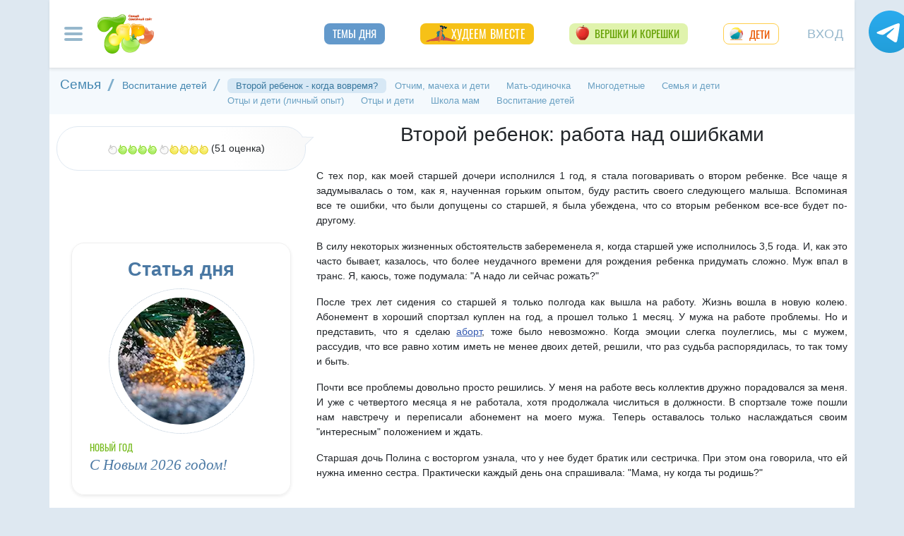

--- FILE ---
content_type: text/html; charset=utf-8
request_url: https://www.7ya.ru/article/Vtoroj-rebenok-rabota-nad-oshibkami/
body_size: 31632
content:


<!DOCTYPE html>
<html lang="ru"  prefix="og: http://ogp.me/ns#">
<head id="Head1">
    <title>Второй ребенок: работа над ошибками. Второй ребенок - когда вовремя?</title>
     
    
    <link rel="preload" as="script" href="https://static.nativerent.ru/js/codes/nativerent.v2.js" crossorigin>
    <script src="https://static.nativerent.ru/js/codes/nativerent.v2.js" async crossorigin></script>
    <script>(function () { (window.NRentCounter = window.NRentCounter || []).push({ id: "67f3cb4f74d6c" }) }())</script>



    <style>
        .wrap {
            position: relative;
            max-width: 530px;
        }

        .container-wrap {
            width: 100%;
            position: absolute;
            left: 0;
            bottom: 0;
        }

        .image {
            width: 100%;
            display: block;
        }
    </style>

    
    <meta http-equiv="Content-Type" content="text/html; charset=utf-8" />
 <meta http-equiv="X-UA-Compatible" content="IE=edge">
 <meta name="viewport" content="width=device-width, initial-scale=1">
<link rel="shortcut icon" href="https://img.7ya.ru/favicon.ico" />
<link type="image/png" sizes="120x120" rel="icon" href="https://img.7ya.ru/favicon_120x120.png">
<script  src="https://img.7ya.ru/css/8/js/jquery-3.4.1.min.js"  ></script>

<meta http-equiv="Last-Modified" content="Wed Nov 18  2015 15:24:51 UTC+3" />
<script async  src="//clickiocmp.com/t/consent_218347.js" ></script>
    <script src="https://img.7ya.ru/css/8/js//bootstrap.bundle.min.js"  async></script>
    <script src="https://img.7ya.ru/css/8/js/base_compress2019.js"  async></script>

 <style>/* Критичные стили */
     html{font-family:sans-serif;line-height:1.15;-webkit-text-size-adjust:100%;-webkit-tap-highlight-color:transparent}body{margin:0;font-family:Arial,-apple-system,BlinkMacSystemFont,"Segoe UI",Roboto,"Helvetica Neue","Noto Sans",sans-serif,"Apple Color Emoji","Segoe UI Emoji","Segoe UI Symbol","Noto Color Emoji"!important;font-size:1rem;font-weight:400;color:#212529;text-align:left;position:relative;line-height:1.4!important;background-color:#dee8f1!important}.container-xl{background-color:#fff;margin-right:auto;margin-left:auto;width:100%;padding-right:15px;padding-left:15px}.breadcrumbs{padding:0 10px 5px;font-size:12px}#loginformModal,#errorReportModal{display:none}.offcanvas-collapse{position:fixed;top:0;bottom:0;left:-750px;width:750px}.navbar{position:relative;display:-ms-flexbox;display:flex;justify-content:space-between}.d-lg-flex{display:-ms-flexbox!important;display:flex!important}.collapse:not(.show){display:none}.nav{list-style:none}.shapka .usermenu_toggler.logged img{min-height:54px;max-width:54px}h3{font-size:22px}.c-biganons .l-cols,.c-biganons .l-cols .leftcol{width:100%}.carousel-item{max-height:500px}.c-biganonsy{flex-flow:row wrap;display:flex;float:none;margin:10px 0}.c-biganonsy .biganons8 img{height:auto;float:left;margin:0 10px 0 0}.l-common_stars_big .commun_stars_anons .item .image{border:1px solid #fff;max-height:180px;overflow:hidden}.c-authors_top{display:flex;flex-flow:row wrap;justify-content:space-between}.c-authors_top .author{flex:1 1 48%;margin:0 0 20px;padding-right:10px}.c-authors_top .author .authorphoto{width:auto;height:100px;margin:0 10px 5px 0;float:left}.navbar-toggler,.usermenu_toggler{background-color:transparent;border:none}.sr-only{position:absolute;width:1px;height:1px;padding:0;margin:-1px;overflow:hidden;clip:rect(0,0,0,0);white-space:nowrap;border:0}.d-none{display:none!important}.navbar-brand{flex-grow:1}.row{display:-ms-flexbox;display:flex;-ms-flex-wrap:wrap;flex-wrap:wrap;margin-right:-15px;margin-left:-15px}.col,.col-1,.col-10,.col-11,.col-12,.col-2,.col-3,.col-4,.col-5,.col-6,.col-7,.col-8,.col-9,.col-auto,.col-lg,.col-lg-1,.col-lg-10,.col-lg-11,.col-lg-12,.col-lg-2,.col-lg-3,.col-lg-4,.col-lg-5,.col-lg-6,.col-lg-7,.col-lg-8,.col-lg-9,.col-lg-auto,.col-md,.col-md-1,.col-md-10,.col-md-11,.col-md-12,.col-md-2,.col-md-3,.col-md-4,.col-md-5,.col-md-6,.col-md-7,.col-md-8,.col-md-9,.col-md-auto,.col-sm,.col-sm-1,.col-sm-10,.col-sm-11,.col-sm-12,.col-sm-2,.col-sm-3,.col-sm-4,.col-sm-5,.col-sm-6,.col-sm-7,.col-sm-8,.col-sm-9,.col-sm-auto,.col-xl,.col-xl-1,.col-xl-10,.col-xl-11,.col-xl-12,.col-xl-2,.col-xl-3,.col-xl-4,.col-xl-5,.col-xl-6,.col-xl-7,.col-xl-8,.col-xl-9,.col-xl-auto{position:relative;width:100%;padding-right:15px;padding-left:15px}.col-12{-ms-flex:0 0 100%;flex:0 0 100%;max-width:100%}.col{-ms-flex-preferred-size:0;flex-basis:0;-ms-flex-positive:1;flex-grow:1;max-width:100%}.c-authors_top .fake_h2{font-size:1.2rem;flex-basis:100%;margin-bottom:.5rem}.c-authors_top .authorname{display:block;font-weight:700}.h1,.h2,.h3,.h4,.h5,.h6,h1,h2,h3,h4,h5,h6{margin-bottom:.5rem;font-weight:500;line-height:1.2}.article img{max-width:100%;height:auto}.shapka .navbar{z-index:1001;padding:15px 0}.listPodcast .item h3,.listPodcast .item .fake_h3{font-size:1rem;margin-bottom:.3em;padding:0;line-height:1.2;font-weight:700}figure{margin:0 0 1rem}.listPodcast .youtubelink{display:block;margin-top:14px;margin-left:11px;font-size:14px}.carousel-indicators{position:absolute;right:0;bottom:0;z-index:15;display:-ms-flexbox;display:flex;-ms-flex-pack:center;justify-content:center;list-style:none}@media (min-width: 768px){.d-md-block{display:block!important}.leftcol.col-md-4{min-width:330px}.col-md-4{-ms-flex:0 0 33.333333%;flex:0 0 33.333333%;max-width:33.333333%}.centercol.col{overflow:hidden}.c-biganonsy .biganons8{flex-basis:48%;margin:0 15px 15px 0}}@media (min-width: 935px){.article img{max-width:600px;height:auto}}@media (min-width: 992px){.d-lg-flex{display:-ms-flexbox!important;display:flex!important}.shapka>.navbar>.mainmenu_rubr{flex-grow:1;justify-content:space-around}}@media (min-width: 1200px){.container,.container-lg,.container-md,.container-sm,.container-xl{max-width:1140px}}@media (min-width: 1140px){.container-xl{width:1140px;max-width:100%}}
 /* end of Критичные стили */</style>
    <style>
        .tg_button {
            position: absolute;
            z-index: 1;
            right: -80px;
            display: block;
            width: 60px;
            height: 60px;
        @media (max-width: 1360.98px) {
            display:none;
        }
        }
        .tg_button a {
            position: absolute;
            z-index: 1;
            display: flex;
            justify-content: center;
            width: 60px;
            height: 60px;
            background-position: 100% 50%;
            background-size: cover;
            background-repeat: no-repeat;
            text-decoration: none;
            color: #4a78a3;
            font-weight: 600;
            font-size: 14px;
            line-height: 1.2;
        }
        .tg_button::before {
            content: '';
            display: block;
            background: #29a9eb;
            width: 80px;
            height: 80px;
            border-radius: 100%;
            position: absolute;
            top: -10px;
            left: -10px;
            z-index: 0;
            animation: animate2 3s linear infinite;
            opacity: 0;
        }

        .tg_button a::after {
            content: '';
            display: block;
            background: rgb(206 62 18);
            width: 15px;
            height: 15px;
            border-radius: 100%;
            position: absolute;
            top: 2px;
            right: 2px;
            z-index: 1;
            animation: animate1 10s linear infinite;
        }

        .tg_button a::before {
            content: '';
            display: block;
            position:absolute;
            top: calc(100% + 5px);
            transition: all .3s;
            left: 6px;
        } 
        .tg_button a:hover::before {
            content: 'Подпишись!';
            top: calc(100% + 5px);
            opacity: 1;
            transition: all .3s;
            color: #4a78a3;
            font-size: 14px;
        } 

        @keyframes animate1 {
            0% {transform: scale(0.01); opacity: 1;}
            7% {transform: scale(0.01); opacity: 1;}
            10% {transform: scale(1);}
            50% {transform: scale(1); opacity: 1;}
            53% {transform: scale(0.01); opacity: 1;} 
            100% {transform: scale(0.01); opacity: 1;}
        }

        @keyframes animate2 {
            0% {transform: scale(0.6); opacity: 0.1;}
            25% {transform: scale(0.75); opacity: 0.5;}
            50% {transform: scale(0.9); opacity: 0;}
            100% {transform: scale(0.6); opacity: 0;}
        }
        .tg_button_container {position: fixed;width: 100%;display: flex;justify-content: center;z-index: 0; @media (max-width: 1360.98px) {
                                                                                                                display:none;}}
        .tg_button_container_inner {width: 1140px; position: relative; padding-top:  15px;}
    </style>
    <meta name="description" content="Второй ребенок: работа над ошибками. С тех пор, как моей старшей дочери исполнился 1 год, я стала поговаривать о втором ребенке. Все чаще я задумывалась о том, как я, наученная горьким опытом, буду растить своего следующего малыша. Вспоминая все те ошибки, что были допущены со старшей, я была убеждена, что со вторым ребенком все-все будет по-другому." />
    <meta name="verify-v1" content="F2vJHHVxVEe9+6uq4ai7qq2MB58SjlLnbFjTV1SgQFg=" />
     <link rel="dns-prefetch" href="//img.7ya.ru" />
    <link rel="preconnect" href="//img.7ya.ru" />
    
    <link rel="canonical" href="https://www.7ya.ru/article/Vtoroj-rebenok-rabota-nad-oshibkami/" />
    <link rel="alternate" type="application/rss+xml" title="7я.ру - семья и дети" href="https://www.7ya.ru/rss/rss-content.aspx" />
    <base target="_top" />
   

    
    <meta property="fb:pages" content="247154995327459" />
    <meta property="fb:app_id" content="395448660500333" />
    <meta property="og:title" content="Второй ребенок: работа над ошибками. Второй ребенок - когда вовремя?" />
    <meta property="og:description" content="С тех пор, как моей старшей дочери исполнился 1 год, я стала поговаривать о втором ребенке. Все чаще я задумывалась о том, как я, наученная горьким опытом, буду растить своего следующего малыша. Вспоминая все те ошибки, что были допущены со старшей, я была убеждена, что со вторым ребенком все-все будет по-другому." />
    <meta property="og:url" content="https://www.7ya.ru/article/Vtoroj-rebenok-rabota-nad-oshibkami/" />
    <meta property="og:type" content="article" />
    <meta property="og:image" content="https://img.7ya.ru/pics-big/753.webp" />
    <meta property="mywidget:title" content="Второй ребенок: работа над ошибками. Второй ребенок - когда вовремя?">
    <meta property="mywidget:description" content="С тех пор, как моей старшей дочери исполнился 1 год, я стала поговаривать о втором ребенке. Все чаще я задумывалась о том, как я, наученная горьким опытом, буду растить своего следующего малыша. Вспоминая все те ошибки, что были допущены со старшей, я была убеждена, что со вторым ребенком все-все будет по-другому.">
    
    
    <script>
        $(document).ready(function () {
            $.post('/stat/counter.aspx', {
                url: 'www.7ya.ru/article/vtoroj-rebenok-rabota-nad-oshibkami/',
                ref: '',

            }, function (data) {
            });
        });
    </script>
    
    <script type="text/javascript">
        $(document).ready(function () {
            _tmr.push({ id: '60512', type: 'reachGoal', goal: 'edu' });
        });
    </script>

    
    <script type="text/javascript">
        var _tmr = window._tmr || (window._tmr = []);
        _tmr.push({ "type": "reachGoal", "id": 60512, "goal": "teen" });
    </script>
    


    <script src="https://content.adriver.ru/AdRiverFPS.js"></script>
    <script src="https://yandex.ru/ads/system/header-bidding.js" async></script>
    <script>


        const adfoxBiddersMap = {
            "myTarget": "2247699",
            "betweenDigital": "2247712",          
            "Gnezdo": "2247723",
            "adriver": "2247719"
        };
        var adUnits = [


		

            {
                code: 'adfox_15480704160145380', //квадрат 3 в статье- пересечение hb  с нижним квадратом!
                bids: [
                    {
                        bidder: 'betweenDigital',
                        params: {
                            placementId: 2977856,
                        }
                    }

                    ,
                    {
                        bidder: 'myTarget',
                        params: {
                            placementId: 322069,
                        }
                    }
                    
                    
                ]
                ,
                "sizes": [
                    [
                        320,
                        300
                    ],
                    [
                        300,
                        250
                    ],
                    [
                        336,
                        280
                    ],
                    [
                        320,
                        50
                    ],
                    [
                        300,
                        300
                    ],
                    [
                        250,
                        250
                    ]
                ]
            }
            ,
		

            {
                code: 'adfox_154116168713799614', //300x600
                "bids": [
                    {
                        bidder: 'betweenDigital',
                        params: {
                            placementId: "2952403"
                        }
                    }
                    
                    ,
                    {
                        bidder: 'myTarget',
                        params: {
                            placementId: 329419,
                        }
                    }
                    
                ],
                "sizes": [
                    [
                        300,
                        600
                    ],

                    [
                        240,
                        400
                    ]
                    ,
                    [
                        300,
                        250
                    ]
                    ,
                    [
                        336,
                        280
                    ]
                ]

            }

            ,
            {
                code: 'adfox_153441603053819802', //квадрат, середина в статьях и календарях
                bids: [
                    {
                        bidder: 'betweenDigital',
                        params: {
                            placementId: 3010052,
                        }
                    }
                    ,
                    {
                        bidder: 'Gnezdo',
                        params: {
                            placementId: 213876,
                        }
                    }
                    ,
                    {
                        bidder: 'myTarget',
                        params: {
                            placementId: 201393,
                        }
                    }

                ],
                "sizes": [
                    [
                        300,
                        250
                    ],
                    [
                        320,
                        300
                    ],

                    [
                        336,
                        280
                    ],
                    [
                        300,
                        300
                    ],
                    [
                        250,
                        250
                    ]
                ]
            }


            ,
            {
                code: 'adfox_150720292457263167', //Gigant верх страницы
                bids: [
                    {
                        bidder: 'betweenDigital',
                        params: {
                            placementId: 3323009,
                        }
                    }
                    ,
                    {
                        bidder: 'myTarget',
                        params: {
                            placementId: 203953,
                        }
                    }
                   
                ],
                "sizes": [
                    [
                        240,
                        400
                    ]
                ]


            }

            ,
            {
                code: 'adfox_150850412453531733', //квадрат верх
                bids: [
                    {
                        bidder: 'betweenDigital',
                        params: {
                            placementId: 2952404,
                        }
                    }

                    
                    ,
                    {
                        bidder: 'Gnezdo',
                        params: {
                            placementId: 213877,
                        }
                    },
                    {
                        bidder: 'myTarget',
                        params: {
                            placementId: 397484,
                        }
                    }
                    ,
                    {
                        "bidder": "adriver",
                        "params": {
                            "placementId": "65:7ya_300x250mob_top",
                            "additional": {
                                "ext": { "query": "cid=" + localStorage.getItem('adrcid') }
                            }
                        }

                    }
                ]
                ,
                "sizes": [
                    [
                        300,
                        250
                    ],
                    [
                        320,
                        300
                    ],
                    [
                        336,
                        280
                    ],
                    [
                        300,
                        300
                    ],
                    [
                        250,
                        250
                    ]
                ]
            }
            
            ,
            {
                "code": "adfox_155601624973516743",
                "sizes": [
                    [
                        300,
                        100
                    ]
                ],
                "bids": [
                    {
                        "bidder": "Gnezdo",
                        "params": {
                            "placementId": "357245"
                        }
                    }
                ]
            }

        ];
        var userTimeout = 700;
        window.YaHeaderBiddingSettings = {
            biddersMap: adfoxBiddersMap,
            adUnits: adUnits,
            timeout: userTimeout
        };


    </script>
    <script>window.yaContextCb = window.yaContextCb || []</script>
<script src="https://yandex.ru/ads/system/context.js" async></script>
   

    <style>
        .sticky {
            position: fixed;
            z-index: 101;
        }

        .stop {
            position: relative;
            z-index: 101;
        }
    </style>
 <script async type='text/javascript' src='//s.luxcdn.com/t/218347/360_light.js'></script>
  
</head>
<body>
    <script class='__lxGc__' type='text/javascript'>
            ((__lxGc__ = window.__lxGc__ || { 's': {}, 'b': 0 })['s']['_218347'] = __lxGc__['s']['_218347'] || { 'b': {} })['b']['_718130'] = { 'i': __lxGc__.b++ };
    </script>
     
    <div class="tg_button_container"><div class="tg_button_container_inner"><div class="tg_button"><a href="https://t.me/www7yaru" target="_blank" style="background-image: url('https://img.7ya.ru/tg_logo.svg');"></a></div></div></div><div class="shapka container-xl">
<!--noindex--><nav class="navbar">
<button  aria-label="Рубрики сайта" class="mainmenu_toggler navbar-toggler" type="button" data-toggle="offcanvas" aria-expanded="false">
                <span class="navbar-toggler-icon"></span>
            </button>
            <div class="navbar-brand">
               <a href="https://www.7ya.ru/" target="_top"><img src="https://img.7ya.ru/img5.0/7ya_logo_80x56.png" width="80" height="56" alt="7я.ру. Самый семейный сайт!" /></a>
            </div>

            <div class="navbar-collapse offcanvas-collapse" id="mainmenu-navbar-collapse">
<div class="inner">
                <button  aria-label="Закрыть" type="button" class="close" aria-label="Close" data-toggle="offcanvas" data-target="#mainmenu-navbar-collapse" aria-expanded="true"><span aria-hidden="true">×</span></button>
				<div class="ya-site-form ya-site-form_inited_no" data-bem="{&quot;action&quot;:&quot;https://www.7ya.ru/search/?tab=0&quot;,&quot;arrow&quot;:false,&quot;bg&quot;:&quot;#81b0dc&quot;,&quot;fontsize&quot;:18,&quot;fg&quot;:&quot;#ffffff&quot;,&quot;language&quot;:&quot;ru&quot;,&quot;logo&quot;:&quot;rb&quot;,&quot;publicname&quot;:&quot;Поиск по www.7ya.ru&quot;,&quot;suggest&quot;:true,&quot;target&quot;:&quot;_self&quot;,&quot;tld&quot;:&quot;ru&quot;,&quot;type&quot;:3,&quot;usebigdictionary&quot;:true,&quot;searchid&quot;:2383621,&quot;input_fg&quot;:&quot;#ffffff&quot;,&quot;input_bg&quot;:&quot;#81b0dc&quot;,&quot;input_fontStyle&quot;:&quot;normal&quot;,&quot;input_fontWeight&quot;:&quot;normal&quot;,&quot;input_placeholder&quot;:&quot;Поиск по публикациям&quot;,&quot;input_placeholderColor&quot;:&quot;#a1c4e5&quot;,&quot;input_borderColor&quot;:&quot;#81b0dc&quot;}">

				<div class="search">
					<form action="https://yandex.ru/search/site/" method="get" target="_self" accept-charset="utf-8">
					  <input type="hidden" name="tab" value="0" />
					<input type="hidden" name="cid" value="" />
                    <input type="hidden" name="type" value="0" />
<input type="hidden" name="searchid" value="2383621"/><input type="hidden" name="l10n" value="ru" />
				<input type="hidden" name="reqenc" value="" />
					<table class="searchfield">
					<tr>
					    <td class="keyword"><input type="search" name="text" value="" /></td>
					    <td><input type="submit" value="Найти" class="submit" /></td>
					</tr>
					</table>
					</form>
				</div>
			</div><script >(function(w, d, c) { var s = d.createElement('script'), h = d.getElementsByTagName('script')[0], e = d.documentElement; if ((' ' + e.className + ' ').indexOf(' ya-page_js_yes ') === -1) { e.className += ' ya-page_js_yes'; } s.type = 'text/javascript'; s.async = true; s.charset = 'utf-8'; s.src = (d.location.protocol === 'https:' ? 'https:' : 'http:') + '//site.yandex.net/v2.0/js/all.js'; h.parentNode.insertBefore(s, h); (w[c] || (w[c] = [])).push(function() { Ya.Site.Form.init() }) })(window, document, 'yandex_site_callbacks');</script>
                                
                <ul class="mainmenu_conf">
                    <li><a href="https://conf.7ya.ru/">Обсуждаемые темы</a></li>
                    <li><a href="https://conf.7ya.ru/top-conf-day.aspx">Темы дня</a></li>
                    <li><a href="https://conf.7ya.ru/top-conf-week.aspx">Темы недели</a></li>
                </ul>

                <ul class="mainmenu_spec">
              
					

<li class="slimming"><a href="https://www.7ya.ru/special/slimming/" title="Худеем вместе">Худеем вместе</a></li>
<li class="ogorod"><a href="https://www.7ya.ru/special/ogorod/" title="Вершки&корешки">Вершки и корешки</a></li>

<li class="leto2020"><a href="https://www.7ya.ru/baby/" title="Дети">Дети</a></li>






					
          
					
					
                </ul>

                <ul class="mainmenu_rubr">
                    
					<li class="family">
					<a href="https://www.7ya.ru/family/"  title="Семья">Семья</a><div class="subrubr">
				<a href="https://www.7ya.ru/family/love/" target="_top" title="Любовь">Любовь</a><a href="https://www.7ya.ru/family/relationship/" target="_top" title="В кругу семьи">В кругу семьи</a><a href="https://www.7ya.ru/family/upbringing/" target="_top" title="Воспитание детей">Воспитание детей</a><a href="https://www.7ya.ru/family/adoption/" target="_top" title="Усыновление">Усыновление</a><a href="https://www.7ya.ru/family/divorce/" target="_top" title="Развод">Развод</a><a href="https://www.7ya.ru/family/finance/" target="_top" title="Финансы">Финансы</a><a href="https://www.7ya.ru/family/psy/" target="_top" title="Психология">Психология</a><a href="https://www.7ya.ru/family/society/" target="_top" title="Жизнь">Жизнь</a><a href="https://www.7ya.ru/family/job/" target="_top" title="Работа">Работа</a><a href="https://www.7ya.ru/family/choice/" target="_top" title="Поиск работы">Поиск работы</a><a href="https://www.7ya.ru/family/womenswork/" target="_top" title="Женская работа">Женская работа</a>
</div></li>
					<li class="pregn">
					<a href="https://www.7ya.ru/pregn/"  title="Беременность">Беременность</a><div class="subrubr">
				<a href="https://www.7ya.ru/pregn/planning/" target="_top" title="Планирование беременности">Планирование беременности</a><a href="https://www.7ya.ru/pregn/infertility/" target="_top" title="Бесплодие">Бесплодие</a><a href="https://www.7ya.ru/pregn/pregnancy/" target="_top" title="Беременность">Беременность</a><a href="https://www.7ya.ru/pregn/healthypregnancy/" target="_top" title="Здоровая беременность">Здоровая беременность</a><a href="https://www.7ya.ru/pregn/problempregnant/" target="_top" title="Проблемы беременных">Проблемы беременных</a><a href="https://www.7ya.ru/pregn/pregnlife/" target="_top" title="Жизнь беременной">Жизнь беременной</a><a href="https://www.7ya.ru/pregn/pregnancystories/" target="_top" title="Рассказы о беременности">Рассказы о беременности</a><a href="https://www.7ya.ru/pregn/childbirthpreparation/" target="_top" title="Подготовка к родам">Подготовка к родам</a><a href="https://www.7ya.ru/pregn/birth/" target="_top" title="Роды">Роды</a><a href="https://www.7ya.ru/pregn/birthstories/" target="_top" title="Рассказы о родах">Рассказы о родах</a><a href="https://www.7ya.ru/pregn/postpartum/" target="_top" title="После родов">После родов</a>
</div></li>
					<li class="baby">
					<a href="https://www.7ya.ru/baby/"  title="Дети">Дети</a><div class="subrubr">
				<a href="https://www.7ya.ru/baby/newborn/" target="_top" title="Новорожденный">Новорожденный</a><a href="https://www.7ya.ru/baby/healthinfant/" target="_top" title="Здоровье до года">Здоровье до года</a><a href="https://www.7ya.ru/baby/infant/" target="_top" title="Развитие до года">Развитие до года</a><a href="https://www.7ya.ru/baby/food/" target="_top" title="Питание до года">Питание до года</a><a href="https://www.7ya.ru/baby/breast/" target="_top" title="Грудное вскармливание">Грудное вскармливание</a><a href="https://www.7ya.ru/baby/nursingmother/" target="_top" title="Кормящая мама">Кормящая мама</a><a href="https://www.7ya.ru/baby/kid/" target="_top" title="Ребенок от 1 до 3 лет">Ребенок от 1 до 3 лет</a><a href="https://www.7ya.ru/baby/kidsfood/" target="_top" title="Детское питание">Детское питание</a><a href="https://www.7ya.ru/baby/child/" target="_top" title="Ребенок от 3 до 7 лет">Ребенок от 3 до 7 лет</a><a href="https://www.7ya.ru/baby/parenting/" target="_top" title="Воспитание ребенка">Воспитание ребенка</a><a href="https://www.7ya.ru/baby/schoolchild/" target="_top" title="Дети старше 7 лет">Дети старше 7 лет</a><a href="https://www.7ya.ru/baby/teenager/" target="_top" title="Подростковый возраст">Подростковый возраст</a><a href="https://www.7ya.ru/baby/health/" target="_top" title="Здоровье детей">Здоровье детей</a><a href="https://www.7ya.ru/baby/disease/" target="_top" title="Болезни детей">Болезни детей</a><a href="https://www.7ya.ru/baby/teach/" target="_top" title="Обучение ребенка">Обучение ребенка</a><a href="https://www.7ya.ru/baby/babybuy/" target="_top" title="Товары для детей">Товары для детей</a><a href="https://www.7ya.ru/baby/leisure/" target="_top" title="Детский досуг">Детский досуг</a><a href="https://www.7ya.ru/baby/childrensreading/" target="_top" title="Детское чтение">Детское чтение</a><a href="https://www.7ya.ru/baby/special/" target="_top" title="Особые дети">Особые дети</a>
</div></li>
					<li class="edu">
					<a href="https://www.7ya.ru/edu/"  title="Образование">Образование</a><div class="subrubr">
				<a href="https://www.7ya.ru/edu/preschool/" target="_top" title="До школы">До школы</a><a href="https://www.7ya.ru/edu/education/" target="_top" title="Школа">Школа</a><a href="https://www.7ya.ru/edu/higher/" target="_top" title="Высшее образование">Высшее образование</a><a href="https://www.7ya.ru/edu/add/" target="_top" title="Дополнительное образование">Дополнительное образование</a>
</div></li>
					<li class="health">
					<a href="https://www.7ya.ru/health/"  title="Красота и&nbsp;здоровье">Красота и&nbsp;здоровье</a><div class="subrubr">
				<a href="https://www.7ya.ru/health/beauty/" target="_top" title="Секреты красоты">Секреты красоты</a><a href="https://www.7ya.ru/health/fashion/" target="_top" title="Модный образ">Модный образ</a><a href="https://www.7ya.ru/health/life/" target="_top" title="Здоровый образ жизни">Здоровый образ жизни</a><a href="https://www.7ya.ru/health/food/" target="_top" title="Здоровое питание">Здоровое питание</a><a href="https://www.7ya.ru/health/diets/" target="_top" title="Диеты">Диеты</a><a href="https://www.7ya.ru/health/weightloss/" target="_top" title="Похудение">Похудение</a><a href="https://www.7ya.ru/health/woman/" target="_top" title="Женское здоровье">Женское здоровье</a><a href="https://www.7ya.ru/health/medicine/" target="_top" title="Медицина и здоровье">Медицина и здоровье</a><a href="https://www.7ya.ru/health/disease/" target="_top" title="Болезни">Болезни</a>
</div></li>
					<li class="economy">
					<a href="https://www.7ya.ru/economy/"  title="Дом">Дом</a><div class="subrubr">
				<a href="https://www.7ya.ru/economy/habitation/" target="_top" title="Жилье">Жилье</a><a href="https://www.7ya.ru/economy/housekeeping/" target="_top" title="Домоводство">Домоводство</a><a href="https://www.7ya.ru/economy/food/" target="_top" title="Про еду">Про еду</a><a href="https://www.7ya.ru/economy/recipes/" target="_top" title="Рецепты блюд">Рецепты блюд</a><a href="https://www.7ya.ru/economy/cooking/" target="_top" title="Кухни народов">Кухни народов</a><a href="https://www.7ya.ru/economy/shopping/" target="_top" title="Товары для дома">Товары для дома</a><a href="https://www.7ya.ru/economy/pets/" target="_top" title="Питомцы">Питомцы</a><a href="https://www.7ya.ru/economy/dacha/" target="_top" title="Дача">Дача</a>
</div></li>
					<li class="travel">
					<a href="https://www.7ya.ru/travel/"  title="Путешествия">Путешествия</a><div class="subrubr">
				<a href="https://www.7ya.ru/travel/russia/" target="_top" title="Россия">Россия</a><a href="https://www.7ya.ru/travel/asia/" target="_top" title="Азия">Азия</a><a href="https://www.7ya.ru/travel/africa/" target="_top" title="Африка">Африка</a><a href="https://www.7ya.ru/travel/america/" target="_top" title="Америка">Америка</a><a href="https://www.7ya.ru/travel/europe/" target="_top" title="Европа">Европа</a><a href="https://www.7ya.ru/travel/advice/" target="_top" title="Путешественникам">Путешественникам</a><a href="https://www.7ya.ru/travel/active/" target="_top" title="Активный отдых">Активный отдых</a>
</div></li>
					<li class="leisure">
					<a href="https://www.7ya.ru/leisure/"  title="Досуг и&nbsp;хобби">Досуг и&nbsp;хобби</a><div class="subrubr">
				<a href="https://www.7ya.ru/movies/" target="_top" title="Кино, сериалы">Кино, сериалы</a><a href="https://www.7ya.ru/leisure/stars/" target="_top" title="Звёзды">Звёзды</a><a href="https://www.7ya.ru/leisure/vacation/" target="_top" title="Выходные">Выходные</a><a href="https://www.7ya.ru/leisure/holiday/" target="_top" title="Праздники">Праздники</a><a href="https://www.7ya.ru/leisure/gifts/" target="_top" title="Подарки">Подарки</a><a href="https://www.7ya.ru/leisure/needlework/" target="_top" title="Рукоделие и поделки">Рукоделие и поделки</a><a href="https://www.7ya.ru/leisure/newyear/" target="_top" title="Новый год">Новый год</a><a href="https://www.7ya.ru/leisure/hobby/" target="_top" title="Хобби">Хобби</a><a href="https://www.7ya.ru/leisure/reading/" target="_top" title="Чтение">Чтение</a>
</div></li>
                    <li><a href="https://www.7ya.ru/stars/">Звёзды</a></li>
                    <li><a href="https://ratings.7ya.ru/"><strong>Рейтинги</strong></a></li>
                </ul>

                <div class="mainmenu_services">
                    <span><a href="https://www.7ya.ru/services.aspx">Сервисы и спецпроекты</a></span>
                    <ul>
                        <li><a href="https://conf.7ya.ru/conf.aspx"><strong>Конференции</strong></a></li>
                        <li><a href="https://blog.7ya.ru/">Блоги</a></li>
                        <li><a href="https://club.7ya.ru/">Клуб</a></li>
                        <li><a href="https://show.7ya.ru/">Фотоальбомы</a></li>
                        <li><a href="https://www.7ya.ru/contests/">Конкурсы</a></li>
                        <li><a href="https://www.7ya.ru/trends/">Актуально!</a></li>
                        <li><a href="https://www.7ya.ru/tests/">Тесты</a></li>
                        <li><a href="https://www.7ya.ru/kaleidoscope/">Калейдоскоп</a></li>
                        <li><a href="https://www.7ya.ru/goods/">Наш тест-драйв</a></li>
                        <li><a href="https://www.7ya.ru/pub/last.aspx">Cтатьи</a></li>
                        <li><a href="https://www.7ya.ru/calendar-pregn/">Календарь беременности</a></li>
                        <li><a href="https://www.7ya.ru/babygrowth/">Календарь развития ребёнка</a></li>
                        <li><a href="https://www.7ya.ru/calendar-vac/">Календарь прививок</a></li>
                        <li><a href="https://www.7ya.ru/podcast/">Подкасты</a></li>
                        <li><a href="https://www.7ya.ru/cooking/">Кулинарная книга</a></li>
                        <li><a href="https://www.7ya.ru/club/voting/">Опросы</a></li>
                        <li><a href="https://www.7ya.ru/chavo/">ЧаВо</a></li>
						<li><a href="https://www.7ya.ru/actions/">Акции</a></li>
                        <li><a href="https://www.7ya.ru/faq/site.aspx">Помощь</a></li>
                    </ul>
                </div>

                

                <div class="social_networks">7я.ру в соцсетях: 
                    <a href="https://t.me/www7yaru" title="7я.ру в Telegram" target="_blank" class="soc_pict24 s_telegram24">7я.ру в Telegram</a>
                    <a href="https://www.pinterest.ru/www7yaru/" title="7я.ру в Pinterest" target="_blank" class="soc_pict24 s_pin24">7я.ру в Pinterest</a>
                    <a href="https://vkontakte.ru/portal_7ya_ru" title="7я.ру ВКонтакте" target="_blank" class="soc_pict24 s_vk24">7я.ру ВКонтакте</a>
					<a href="https://www.odnoklassniki.ru/group/50999252942916" title="7я.ру в Одноклассниках" target="_blank" class="soc_pict24 s_ok24">7я.ру в Одноклассниках</a>
       				<a href="https://zen.yandex.ru/7ya.ru" target="_blank" class="s_zen24 soc_pict24" title="7я.ру в Дзене">7я.ру</a> 
                    
                </div>
				<div class="bottomlinks"><a href="https://www.7ya.ru/about/" title="О проекте">О проекте</a> <a href="https://www.7ya.ru/privacy/" title="Политика конфиденциальности">Политика конфиденциальности</a>  <a href="https://conf.7ya.ru/fulltext.aspx?cnf=feedback7ya" title="Обратная связь">Обратная связь</a></div>
				</div>
            </div>

            <ul class="nav mainmenu_rubr d-none d-lg-flex">
                <li class="conf"><a href="https://conf.7ya.ru/top-conf-day.aspx"  title="Темы дня">Темы дня</a></li>

               
				





               		


<li class="slimming"><a href="https://www.7ya.ru/special/slimming/" title="Худеем вместе">Худеем вместе</a></li>
<li class="ogorod"><a href="https://www.7ya.ru/special/ogorod/" title="Вершки&корешки">Вершки и корешки</a></li>

<li class="leto2020"><a href="https://www.7ya.ru/baby/" title="Дети">Дети</a></li>






	
				

            </ul>


            <button  aria-label="Авторизация" id="btnlgntop" type="button" class="navbar-toggle collapsed usermenu_toggler" data-toggle="modal" data-target="#loginformModal" aria-expanded="false" >
                <span class="sr-only" >Вход на сайт</span>
                 Вход
            </button>
<div class="navbar-collapse collapse" id="usermenu-navbar-collapse"></div>

        </nav>
<!--/noindex-->
			</div>
    
    <div class="content container-xl" >
        
           
        
            <div class="breadcrumbs d-md-none" itemscope itemtype="https://schema.org/BreadcrumbList" ><a href="https://www.7ya.ru/"  ><span >Главная</span></a> &gt; <span    itemprop="itemListElement" itemscope itemtype="https://schema.org/ListItem"><a href="/family/"     itemprop="item"><span itemprop="name">Семья</span></a><meta itemprop="position" content="1"></span> &gt; <span    itemprop="itemListElement" itemscope itemtype="https://schema.org/ListItem"><a href="/family/upbringing/"     itemprop="item"><span itemprop="name">Воспитание детей</span></a><meta itemprop="position" content="2"></span> &gt; <span    itemprop="itemListElement" itemscope itemtype="https://schema.org/ListItem"><a href="/pub/secondchild/" class="navlinepoint"    itemprop="item"><span itemprop="name">Второй ребенок - когда вовремя?</span></a><meta itemprop="position" content="3"></span></div>
            <div class="row">
                
                <div class="leftcol d-none d-md-block col-md-4">
                    
                    
                    
                    

    
            <!--noindex-->
            <div class="anonsy_trends">
                <div class="hdr"><a href="/trends/"></a></div>
        <a href="/trends/arc.aspx" class="morelink">Другие заметки</a></div><!--/noindex-->



                 
                       <script class='__lxGc__' type='text/javascript'>
                           ((__lxGc__ = window.__lxGc__ || { 's': {}, 'b': 0 })['s']['_218347'] = __lxGc__['s']['_218347'] || { 'b': {} })['b']['_718129'] = { 'i': __lxGc__.b++ };
                       </script>
                       

                      
                        </div>
                
                <div class="centercol col">
                    
    
    

    
    <article itemscope itemtype="http://schema.org/NewsArticle">
        <meta itemprop="about" content="Второй ребенок - когда вовремя?" />
        <div class="articleheader">
            <h1 itemprop="headline" >
                Второй ребенок: работа над ошибками</h1>
            
        </div>

        <div class="articletools">
            <div id="ctl00_cpMainTable_main_tdRating" class="rating">
                <span class="plz">
                    <img src="https://img.7ya.ru/img07/pubrat_b_plz_8.gif" alt="Полезность: 3,8 из 5"
                        width="69" height="14" title="Полезность: 3,8 из 5"></span> <span class="int">
                            <img
                                src="https://img.7ya.ru/img07/pubrat_b_int_8.gif" alt="Интересность: 3,9 из 5" width="69"
                                height="14" title="Интересность: 3,9 из 5"></span> <span class="kolich">(51 оценка)</span>
            </div>
            
            

            
            
        </div>
        
        <div id="NRent-67f3cb4f74d6c-2"></div>
        <script>(function () { (window.NRentManager = window.NRentManager || []).push({ renderTo: "NRent-67f3cb4f74d6c-2", position: "horizontalTop" }) }())</script>

        
        <main id="article" role="main" class="article">

            
            
            
            <div  itemprop="articleBody"  class="articlebody"><p>С тех пор, как моей старшей дочери исполнился 1 год, я стала поговаривать о втором ребенке. Все чаще я задумывалась о том, как я, наученная горьким опытом, буду растить своего следующего малыша. Вспоминая все те ошибки, что были допущены со старшей, я была убеждена, что со вторым ребенком все-все будет по-другому.</p>
<p>В силу некоторых жизненных обстоятельств забеременела я, когда старшей уже исполнилось 3,5 года. И, как это часто бывает, казалось, что более неудачного времени для рождения ребенка придумать сложно. Муж впал в транс. Я, каюсь, тоже подумала: "А надо ли сейчас рожать?"</p>
<p>После трех лет сидения со старшей я только полгода как вышла на работу. Жизнь вошла в новую колею. Абонемент в хороший спортзал куплен на год, а прошел только 1 месяц. У мужа на работе проблемы. Но и представить, что я сделаю <a title="Аборт и его последствия" class="wordlink" href="https://www.7ya.ru/article/Abort-i-ego-posledstviya/">аборт</a>, тоже было невозможно. Когда эмоции слегка поулеглись, мы с мужем, рассудив, что все равно хотим иметь не менее двоих детей, решили, что раз судьба распорядилась, то так тому и быть.</p>
<p>Почти все проблемы довольно просто решились. У меня на работе весь коллектив дружно порадовался за меня. И уже с четвертого месяца я не работала, хотя продолжала числиться в должности. В спортзале тоже пошли нам навстречу и переписали абонемент на моего мужа. Теперь оставалось только наслаждаться своим "интересным" положением и ждать.</p>
<p>Старшая дочь Полина с восторгом узнала, что у нее будет братик или сестричка. При этом она говорила, что ей нужна именно сестра. Практически каждый день она спрашивала: "Мама, ну когда ты родишь?"</p><div style="text-align: center;" class="articlebanner22">
<!--noindex-->
<!--AdFox START-->
<!--alp.ru-->
<!--Площадка: 7ya.ru / * / *-->
<!--Тип баннера: 320*300-->
<!--Расположение: <верх страницы>-->
<div id="adfox_150850412453531733"></div>
<script>
     window.yaContextCb.push(()=>{
        Ya.adfoxCode.createAdaptive({
            ownerId: 1452616,
            containerId: 'adfox_150850412453531733',
            params: {
                pp: 'g',
                ps: 'gghm',
                p2: 'ibih',
           puid1: '4',
          
            puid4: '37',
           
            puid9: '2'
        }
            }, [ 'tablet', 'phone'], {
                tabletWidth: 768,
                phoneWidth: 320,
                isAutoReloads: false
            })
        })
</script>
<!--/noindex--><!--alp.ru-->
       <!--Площадка: 7ya.ru / * / *-->
       <!--Тип баннера: 320*300-->
       <!--Расположение: расположение_4-->
       <div id="adfox_15480704160145380"  style="text-align: center;"></div>
<script>
   window.yaContextCb.push(()=>{
        Ya.adfoxCode.createAdaptive({
            ownerId: 1452616,
            containerId: 'adfox_15480704160145380',
            params: {
                pp: 'dckq',
                ps: 'gghm',
                p2: 'ibih',
           puid1: '4',
           
            puid4: '37',
            
            puid9: '2'
       }
            }, [ 'desktop'], {
                tabletWidth: 768,
                phoneWidth: 320,
                isAutoReloads: false
            })
        })
</script>
</div>
<br  /><div id="NRent-67f3cb4f74d6c-3" ></div><br  />
<script>(function(){(window.NRentManager = window.NRentManager || []).push({renderTo:"NRent-67f3cb4f74d6c-3", position:"horizontalMiddle"})}())</script>
<p>Конечно, вторая беременность не была совсем уж безоблачной, но и трудной ее не назвать. Больше всего я боялась, что меня положат в больницу на сохранение, так как не с кем было оставлять старшую, но, слава богу, обошлось.</p>
<p>И вот, наконец, настал тот день, когда на свет появилась наша младшая дочь Анюта. Не буду подробно останавливаться на процессе родов. Скажу только, что и первые, и вторые роды у меня прошли хорошо и довольно быстро.</p>
<p>И вот мы дома. Едва переведя дух, я отправилась в аптеку покупать пустышку. Можно долго спорить о пользе и вреде пустышек, но я считаю, что каждая мама решает этот вопрос сама. Старшая дочь сосала пустышку, мне не надо было ее укачивать, достаточно было положить ее в кроватку и дать соску. А вот с младшей меня поджидал сюрприз: соска была гневно отвергнута. После многочисленных попыток уговорить ребенка пососать пустышку на помощь была призвана бабушка. Но все было тщетно. Ни смачивание соски водой, ни даже сиропчиком, не улучшало ситуации. Пришлось смириться с поражением. Дочь признавала только грудь.</p>
<p>Когда родилась старшая дочка, я очень хотела кормить ее грудью, но из-за очень сильных трещин была вынуждена прекратить грудное вскармливание. И это была моя первая и основная, ошибка. Со второй дочкой грудь тоже потрескалась, но я даже мысли не допускала, что дам ей что-то, кроме грудного молока. Этому способствовало упорное нежелание Анечки сосать что-либо, кроме груди.</p>
<p>Сама я села на строжайшую диету. Ела только то, что не могло вызвать аллергии или болей в животике. Но даже это не спасло нас от колик. Плакали мы и днем, и ночью. Спали ночью плохо, а днем и того хуже. Только на улице ребенок засыпал крепко, но при этом надо было постоянно покачивать коляску. Зато, укачав ее на улице, можно было занести домой, и она спала еще час-другой. Практически с самого рождения мы давали ей различные препараты для микрофлоры кишечника, но это помогало слабо. Справедливости ради, нужно сказать, что у старшей дочки, которая была целиком на искусственном вскармливании, колик почти не было. Уже в 2,5 месяца она ела ночью только один раз в 6 часов утра и потом спала до 9-9.30. А в 3,5 месяца спала всю ночь, не просыпаясь.</p>
<p>Второй ошибкой, допущенной мной со старшим ребенком, было раннее введение прикорма. Фруктовые пюре я давала ей с двух месяцев. А в три у нас появился диатез, с которым я очень долго пыталась справиться различными кремами, вместо того, чтобы обратиться к специалисту. Это привело к развитию дисбактериоза и, как следствие, к аллергии, с которой мы справились только к трем годам. Поэтому младшей дочурке я не торопилась предлагать ничего другого, кроме молочка. Исключение составлял чай детский, но так как бутылочку мы отвергали, то и чай не пили.</p>
<p>Когда Анюте исполнилось 2 месяца, моя мама стала настойчиво предлагать поить ребенка соком и давать скобленое яблочко. Но я была категорически против. А так как наши бабушки живут в других городах, то все было в моих руках. До 5 месяцев Анечка ела только грудь. Единственное, что омрачало нашу жизнь - это нескончаемые колики. Ночью мы просыпались по 6-7 раз, а под утро каждые 15-20 мин. Конечно, это было тяжело и мне, и ей. Поэтому наш врач посоветовала ввести ей первый прикорм - кашу.</p>
<p>Спать ночью от каши мы не стали. Зато стали спать днем. Первый сон - 2-3 часа, и второй - 1,5-2 часа. Это уже было достижение.</p>
<p>Когда Ане исполнилось полгода, я стала потихоньку вводить второй прикорм - овощи.</p>
<p>Сейчас моей младшей дочке 7 месяцев. Нельзя сказать, что все проблемы позади, но все же ночью мы спим получше, хотя все равно 2-3 раза просыпаемся, чтобы поесть. Но что значат 2-3 раза по сравнению с 8-10? Можно сказать, наша жизнь стала приходить в норму. Появился определенный <a title="Подъем 6-30, отход ко сну 20-00: режим дня для ребенка 7-12 лет" class="wordlink" href="https://www.7ya.ru/article/Podjem-6-30-othod-ko-snu-20-00-rezhim-dnya-dlya-rebenka-7-12-let/">режим дня</a>. Теперь и я могу хотя бы минимально спланировать наш день.</p>
<p>Трудно сказать, что родив второго ребенка, я стала опытной и правильной мамой. Но, все-таки. главных, на мой взгляд, ошибок я стараюсь не делать. Конечно, с двумя детьми жить гораздо сложнее, чем с одним. Особенно, когда они болеют. Ведь стоит заболеть старшей, как младшая тут же подхватывает эстафету. Из-за этого мы в 7 месяцев так и не смогли сделать ни одной прививки. Живя в одной квартире, невозможно изолировать деток, когда одна из них болеет.</p>
<p>Но, глядя на своих детей, когда старшая играет с младшей, я понимаю, что самое лучшее в моей жизни - это мои дети.</p>
<p><small>Великопольская Людмила, <a href="mailto:velik66@mail.ru">velik66@mail.ru</a></small></p></div>
            
            <div class="type">
                

            </div>
            <br clear="all" />
            <div class="type">

                Опубликовано <a href="https://club.7ya.ru/ya359943/">Юлия Воронова</a>

            </div>
            <p class="author" itemprop="author" itemscope itemtype="https://schema.org/Person">Людмила Великопольская<meta itemprop="name" content="Людмила Великопольская"></p>
            <div class="article_info">
                
                <meta itemprop="datePublished" content="2006-03-23" /><meta itemprop="dateModified" content="2015-11-18" /><span style="display: none;" itemprop="publisher" itemscope itemtype="http://schema.org/Organization"><meta itemprop="name" content="7я.ру" /><meta itemprop="email" content="content@7ya.ru" /><a itemprop="url" href="https://www.7ya.ru/" >https://www.7ya.ru/</a><span itemprop="logo" itemscope itemtype="http://schema.org/ImageObject"><meta itemprop="url" content="https://img.7ya.ru/img4.0/7ya_logo_185x152.png" /></span><span itemprop="address" itemscope itemtype="http://schema.org/PostalAddress"><span itemprop="streetAddress">Bauskas iela 58A - 7</span><span itemprop="addressLocality">Rīga</span><span itemprop="postalCode">LV-1004</span></span></span>
                
                
                
            </div>
            
            <meta property="article:section" content="Семья" />
            <meta property="article:section" content="Воспитание детей" />
            <meta property="article:section" content="Воспитание детей" />
            <meta itemscope itemprop="mainEntityOfPage" itemtype="https://schema.org/WebPage"
                itemid="https://www.7ya.ru/article/Vtoroj-rebenok-rabota-nad-oshibkami/" />



            <div class="c-ocenka" id="ocenka">

                <script>
                    //<![CDATA[
                    function RateArticle(type, count) {
                        $("#ctl00_cpMainTable_main_pnlOpinion" + type).html('');
                        if (type == 1) $.ajax({
                            url: "/get/rate-article.aspx", global: false, type: "POST", cache: false,
                            data: "aid=5346&uid=20260121035157711.20&ddlRatingUtility=" + count,
                        success: function (msg) { $("#ctl00_cpMainTable_main_pnlOpinion" + type).html(msg); }
                    })
                    if (type == 2) $.ajax({
                        url: "/get/rate-article.aspx", global: false, type: "POST", cache: false,
                        data: "aid=5346&uid=20260121035157711.20&ddlRatingOriginality=" + count,
                        success: function (msg) { $("#ctl00_cpMainTable_main_pnlOpinion" + type).html(msg); }
                    })
                        return false;
                    }
                    function OverNew(t, e) {
                        for (var a = 1; e >= a; a++) {
                            var r = $("#btn" + t + a)
                            1 == t ? (r.removeClass("btngrey"), r.addClass("btngreen")) : (r.removeClass("btngrey"), r.addClass("btnyellow")), r.attr("alt", "Ваша оценка: " + e), r.attr("title", "Ваша оценка: " + e)
                        }
                    } function OutNew(t, e) {
                        for (var a = 1; 5 >= a; a++) {
                            var r = $("#btn" + t + a)
                            1 == t ? (r.removeClass("btngreen"), r.addClass("btngrey")) : (r.removeClass("btnyellow"), r.addClass("btngrey")), r.attr("alt", "Ваша оценка: " + e)
                        }
                    }
			   //]]>
                </script>
                <div id="ctl00_cpMainTable_main_hOpin" class="fake_h2">Оцените статью</div>
                <div class="c-opinions">
                    <div id="ctl00_cpMainTable_main_pnlOpinion1" class="util pnlOpinion">
                        <strong>Полезность:</strong>
                        <div class="c-apples">
                            <input type="button" value="1" class="btngrey" onclick="RateArticle(1, 1)" onmouseover="OverNew('1','1')" onmouseout="OutNew('1','1')" id="btn11">
                            <input type="button" value="2" class="btngrey" onclick="RateArticle(1, 2)" onmouseover="OverNew('1','2')" onmouseout="OutNew('1','2')" id="btn12">
                            <input type="button" value="3" class="btngrey" onclick="RateArticle(1, 3)" onmouseover="OverNew('1','3')" onmouseout="OutNew('1','3')" id="btn13">
                            <input type="button" value="4" class="btngrey" onclick="RateArticle(1, 4)" onmouseover="OverNew('1','4')" onmouseout="OutNew('1','4')" id="btn14">
                            <input type="button" value="5" class="btngrey" onclick="RateArticle(1, 5)" onmouseover="OverNew('1','5')" onmouseout="OutNew('1','5')" id="btn15">
                        </div>
                    </div>
                    <div id="ctl00_cpMainTable_main_pnlOpinion2" class="orig pnlOpinion">
                        <strong>Интересность:</strong>
                        <div class="c-apples">
                            <input type="button" value="1" class="btngrey" onclick="RateArticle(2, 1)" onmouseover="OverNew('2','1')" onmouseout="OutNew('2','1')" id="btn21">
                            <input type="button" value="2" class="btngrey" onclick="RateArticle(2, 2)" onmouseover="OverNew('2','2')" onmouseout="OutNew('2','2')" id="btn22">
                            <input type="button" value="3" class="btngrey" onclick="RateArticle(2, 3)" onmouseover="OverNew('2','3')" onmouseout="OutNew('2','3')" id="btn23">
                            <input type="button" value="4" class="btngrey" onclick="RateArticle(2, 4)" onmouseover="OverNew('2','4')" onmouseout="OutNew('2','4')" id="btn24">
                            <input type="button" value="5" class="btngrey" onclick="RateArticle(2, 5)" onmouseover="OverNew('2','5')" onmouseout="OutNew('2','5')" id="btn25">
                        </div>
                    </div>
                </div>
            </div>
            <div class="TGsubscr">Читайте нас в Телеграме, чтобы не пропустить важное!<a href="https://t.me/www7yaru" target="_blank">Подписаться</a></div>



            
            <div id="NRent-67f3cb4f74d6c-4"></div>
<script>(function () { (window.NRentManager = window.NRentManager || []).push({ renderTo: "NRent-67f3cb4f74d6c-4", position: "horizontalBottom" }) }())</script>


            <div class="c-anonsy anonsy_read_more">
			  <div class="hdr">Читайте также</div>
		<div class="item">
                <div class="c-text">
                    <div class="rubrname"><a href="/leisure/newyear/">Новый год</a></div>
                    <a class="title stretched-link" href="https://www.7ya.ru/article/Kak-perezhit-prazdniki-esli-sobaka-pugaetsya-fejerverkov/" target="_blank" title="Как пережить праздники, если собака пугается фейерверков">Как пережить праздники, если собака пугается фейерверков</a>
                    <div class="shorttext">Громкие салюты для собак — не праздник, а сильный стресс. В статье разбираем, почему питомцы так остро реагируют на фейерверки, что можно сделать заранее и в момент шума</div>
                </div>
            </div>
		<div class="item">
                <div class="c-text">
                    <div class="rubrname"><a href="/leisure/newyear/">Новый год</a></div>
                    <a class="title stretched-link" href="https://www.7ya.ru/article/S-Novym-2026-godom/" target="_blank" title="С Новым 2026 годом!">С Новым 2026 годом!</a>
                    <div class="shorttext"></div>
                </div>
            </div>
			</div>
            
            <div class="c-discuss_link" id="addcomment">
                <div class="fake_h2"><a href="#commenttab1" data-toggle="collapse" aria-expanded="false" aria-controls="commenttab1" id="linkopinion"><span>Комментировать статью</span></a></div>
            </div>
            <!--noindex-->

            <div id="commenttab1" class="collapse">
                <div class="fake_h2">Оставить комментарий к статье "Второй ребенок: работа над ошибками"</div>
                <div class="answerfield">
                    <div id="results"></div>
                    <form id="formxtrd" onsubmit="callanswer(0)" action="javascript:void(null);" method="POST">
                        <div class="c-nickname">
                            <label>От кого:</label>
                            <input name="txtName" type="text" value="" id="txtName">
                            <a class="pict conf_settings collapsed" title="Настройки" data-toggle="collapse" href="#answerfieldSettings" aria-expanded="false" aria-controls="answerfieldSettings">Настройки</a></div>
                        <textarea name="msg" placeholder="Написать комментарий" rows="5" id="msg"></textarea>
                        <input type="submit" value="Отправить">
                        <div class="c-settings collapse" id="answerfieldSettings">
                            <div class="c-authorise">
                                <p class="auth_txt">Вы не авторизованы. <a href="#null" data-toggle="modal" data-target="#loginformModal" aria-expanded="false" rel="nofollow" class="nogo">Авторизоваться</a></p>
                                

                                <div class="c-form">
                                    <label>E-mail:</label>
                                    <input name="txtEmail" type="text" value="" id="txtEmail">
                                </div>
                            </div>

                            <div class="c-options">
                                <p>
                                    <input name="cbxIsAnonim" onclick="IsCheckAnonim(this)" type="checkbox" id="cbxIsAnonim"><label>Анонимное сообщение</label></p>
                                <p>
                                    <input id="SubsMessage" name="SubsMessage" type="checkbox"><label>получать ответы на E-mail</label></p>
                                <p>
                                    <input id="cbReplaceLinkToImg" name="cbReplaceLinkToImg" checked="checked" type="checkbox"><label>показывать ссылки на изображения в виде картинок</label></p>

                            </div>
                        </div>


                    </form>
                </div>
            </div>


            <!--/noindex-->
            <a id="opinions"></a>
            <div id="ctl00_cpMainTable_main_pnlMessages" class="discuss">
	
                <div class="msg l1">
<div class="txt" >Описание ваших проблем с коликами и сном наводит меня на мысль о не переносимости лактозы. У нас было тоже самое до месяца, потом сдали анализ на углеводы и стали давать фермент лактАзу и исключили из маминого меню молоко, остались только к/м пр-кты. После этого дочка стала совершенно спокойным ребенком, а с двух месяцев спит ночью 8 часов. Проанализируйте ситуацию, если вы кашу даете не на молоке и ребенок спит после нее, если ребенок спит после овощных пюре, то значит проблема решается очень легко.</div>
<span class="dta" >2006-03-28, <span>kitty-hel</span></span>
</div>

<div class="msg l1">
<div class="txt" >У меня тоже детки разные:) Разница 2 года. Но я думала, что как опытная мама после первого ребенка -знаю все и все умею, ног те тут то было...<br>Удачи Вам и терпения!</div>
<span class="dta" >2006-03-28, <a href="https://club.7ya.ru/podsnegnik/" rel="nofollow" target="_blank"><span>Милая мама</span></a><!--/noindex--></span>
</div>

<div class="msg l1">
<div class="txt" >Все дети разные. Разное и развитие, поэтому ошибок не избежать с любым количеством детей. Здесь не сработает закон перехода количества в качество.</div>
<span class="dta" >2006-03-23, <a href="https://club.7ya.ru/deleted/" rel="nofollow" target="_blank"><span>НАТ*А</span></a><!--/noindex--></span>
</div>

<div class="msg l1">
<div class="txt" >Но, глядя на своих детей, когда старшая играет с младшей, я понимаю, что самое лучшее в моей жизни - это мои дети!!!!!!!!!!!!</div>
<span class="dta" >2008-11-18, <span>mama-uly</span></span>
</div>

<div class="msg l1">
<div class="txt" >А почему только до 5 мес Анечка ела только грудь? До 6 мес чистое ГВ - норма. Можно и дольше.</div>
<span class="dta" >2006-10-02, <a href="https://club.7ya.ru/Serg77/" rel="nofollow" target="_blank"><span>Владуся</span></a><!--/noindex--></span>
</div>

<div class="msg l1">
<div class="txt" >большое спасибо</div>
<span class="dta" >2006-10-02, <a href="https://club.7ya.ru/mercury12/" rel="nofollow" target="_blank"><span>меркурий</span></a><!--/noindex--></span>
</div>


                <p class="morelink">
                    <!--noindex--><span class="total">Всего 7 отзывов</span> <a href="https://conf.7ya.ru/fulltext-thread.aspx?cnf=Care&trd=127223" target="_blank">Прочитать все отзывы</a><!--/noindex-->.
                </p>
            
</div>
            
            <div class="c-sharethis">
                <div class="fake_h2">Поделитесь: </div>

                <!--noindex--><script src="https://yastatic.net/share2/share.js"></script>
<div class="ya-share2" data-curtain data-size="l" data-shape="round"  data-url ="https://www.7ya.ru/article/Vtoroj-rebenok-rabota-nad-oshibkami/" data-title="Второй ребенок: работа над ошибками. Второй ребенок - когда вовремя?" data-image="https://img.7ya.ru/img4.0/7ya_logo_90x72.gif" data-services="messenger,vkontakte,odnoklassniki,telegram,whatsapp,moimir,pinterest"></div>
               <!--/noindex-->

                <br />

            </div>

            <div class="articlepubdate">
									<div class="pubdate">23.03.2006</div>
									<div class="update">Обновлено 18.11.2015</div>
									</div>

            

            <!-- Yandex.RTB R-A-2183858-27 -->
            <div id="yandex_rtb_R-A-2183858-27"></div>
            <script>window.yaContextCb.push(() => {
                    Ya.Context.AdvManager.renderFeed({
                        renderTo: 'yandex_rtb_R-A-2183858-27',
                        blockId: 'R-A-2183858-27'
                    })
                })</script>


            


            <script>
                function IsCheckAnonim(e) {
                    if (null != e) {
                        var t = document.getElementById("cbxIsAnonim"), l = document.getElementById("txtName")
                        t.checked && (l.value = "")
                    }
                }
                function callanswer(msgid) {
                    var msg = $('#formxtrd').serialize();
                    $.ajax({
                        type: 'POST',
                        url: '/comment/send-art-answer.aspx?cnf=Care&trd=127223',
                        data: msg,
                        success: function (data) {

                            $('#results').html(data);
                            if (data.indexOf("обновите") > -1) {

                                var dc = $("#formxtrd"); var chi = dc.find("textarea");
                                chi.val('');

                            }
                        },
                        error: function (xhr, str) {

                            if (msgid != 0) $('#results' + msgid).html('<p class="msgError">Извините, сообщение не отправлено. Произошла ошибка.</p>');
                            else $('#results').html('<p class="msgError">Извините, сообщение не отправлено. Произошла ошибка.</p>');
                        }
                    });
                }



            </script>

        </main>
    </article>

                    
                        <div id="ad-wrapper">
                            <div id="close-btn" style="display: none;" onclick="document.getElementById('ad-wrapper').style.display='none'">✕</div>
                            <div id="adfox_174730831974244081" class="side-banner"></div>
                        </div>
                        <style>

                        #close-btn {
                            position: absolute;
                            top: -10px;
                            right: -10px;
                            background: rgba(0, 0, 0, 0.6);
                            color: white;
                            font-size: 16px;
                            font-weight: bold;
                            padding: 2px 6px;
                            border-radius: 50%;
                            cursor: pointer;
                            z-index: 111;
                        }

                        #ad-wrapper {
                            left: 0;
                            top: 40%;
                            position: fixed;
                            z-index: 110;
                        }

                        @media (min-width: 768px) {
                            #ad-wrapper {
                                bottom: 20px;
                                top: auto;
                                left: auto; 
                            }
                        }

                    </style>
    <script>

    function positionBanner() {
        const banner = document.getElementById('ad-wrapper');
        const content = document.querySelector('.content'); 
        const isDesktop = window.innerWidth >= 768;

        if (isDesktop && content && banner) {
            const contentRect = content.getBoundingClientRect();
            const scrollLeft = window.pageXOffset || document.documentElement.scrollLeft;
            const left = contentRect.left + scrollLeft - banner.offsetWidth - 20;
            banner.style.left = `${left}px`;
            banner.style.top = 'auto';
            banner.style.bottom = '20px';
        } else {
          
            banner.style.left = '0';
            banner.style.top = '40%';
            banner.style.bottom = 'auto';
        }
    }

    window.addEventListener('load', positionBanner);
    window.addEventListener('resize', positionBanner);

    window.yaContextCb.push(() => {
        Ya.adfoxCode.create({
            ownerId: 1452616,
            containerId: 'adfox_174730831974244081',
            params: {
                p1: 'dhpqm',
                p2: 'jmaj',
                puid1: '',
                puid4: '',
                puid9: ''
            }
        });
    });

    function checkBannerAndShow() {
        const button = document.getElementById('close-btn');
        const banner = document.getElementById('adfox_174730831974244081');

        // Проверяем, есть ли контент внутри баннера
        if (banner && banner.innerHTML.trim() !== '') {
            button.style.display = 'block';
            positionBanner(); // Позиционируем только если есть контент
        }
    }

    setTimeout(checkBannerAndShow, 1000);

    
    </script>
                        <div class="leftcol_other">
        <!--noindex--><div class="adv">
				<div class="innerdiv">
			<!--AdFox START-->
<!--yandex_new7ya-->
<!--Площадка: 7ya.ru / * / *-->
<!--Тип баннера: 1x1-->
<!--Расположение: верх страницы-->
<div id="adfox_173350960747024081"></div>
<script>
    window.yaContextCb.push(()=>{
        Ya.adfoxCode.createAdaptive({
            ownerId: 1452616,
            containerId: 'adfox_173350960747024081',
            params: {
                pp: 'g',
                ps: 'gghm',
                p2: 'frfe',
                puid1: '',
  	        puid4: '',
		puid9: ''
            }
        }, [ 'desktop'], {
                tabletWidth: 768,
                phoneWidth: 320,
                isAutoReloads: false
            })
        })
</script>
		<!--AdFox START-->
<!--alp.ru-->
<!--Площадка: 7ya.ru / * / *-->
<!--Тип баннера: 300*600-->
<!--Расположение: <верх страницы>-->
<div id="adfox_154116168713799614"></div>
<script>
	 window.yaContextCb.push(()=>{
        Ya.adfoxCode.createAdaptive({
            ownerId: 1452616,
            containerId: 'adfox_154116168713799614',
            params: {
                pp: 'g',
                ps: 'gghm',
                p2: 'ibig',
		  puid1: '4',
          
           
            puid4: '37',
          
			puid9: '2'
		}
            }, [ 'desktop'], {
                tabletWidth: 768,
                phoneWidth: 320,
                isAutoReloads: false
            })
        })
</script>
</div>
					</div>

 <!--/noindex-->
        <!--noindex--><div class="c-anonsy statyi_dnya2">
			  <div class="hdr">Статья дня</div>
		<div class="item">
<div class="image"><img src="https://img.7ya.ru/pics-big/13790.webp" width="180" height="180" alt="С Новым 2026 годом!" /></div>
                <div class="c-text">
                    <div class="rubrname"><a href="/leisure/newyear/">Новый год</a></div>
                    <a class="title stretched-link" href="https://www.7ya.ru/article/S-Novym-2026-godom/" target="_blank" title="С Новым 2026 годом!">С Новым 2026 годом!</a>
                    <div class="shorttext"></div>
                </div>
            </div>
			</div>
        <!--/noindex-->
                            



		<div class="c-anonsy anonsy_blizkie">
			<div class="hdr">Близкие по теме статьи</div>
			
	
		<div class="item">
			<div  class="image" ><img src="https://img.7ya.ru/pics-big/585.webp" alt="Плохие оценки? Как научить ребенка делать меньше ошибок: 4 шага" title="Плохие оценки? Как научить ребенка делать меньше ошибок: 4 шага"  width="60" height="60" /></div>
			 <div class="c-text">
				   <div class="rubrname"><a href="/edu/education/">Школа</a></div>
					<a href="/article/Plohie-ocenki-Kak-nauchit-rebenka-delat-menshe-oshibok-4-shaga/" title="Плохие оценки? Как научить ребенка делать меньше ошибок: 4 шага" class="title stretched-link">Плохие оценки? Как научить ребенка делать меньше ошибок: 4 шага</a>
					<div class="shorttext">Работа над ошибками: как помочь ребенку в учебе</div>
		</div>
			</div>
	
		<div class="item">
			<div  class="image" ><img src="https://img.7ya.ru/pics-big/2498.webp" alt="Вторая беременность после долгого перерыва: как успеть "на поезд"" title="Вторая беременность после долгого перерыва: как успеть "на поезд""  width="60" height="60" /></div>
			 <div class="c-text">
				   <div class="rubrname"><a href="/pregn/pregnancystories/">Рассказы о беременности</a></div>
					<a href="/article/Vtoraya-beremennost-posle-dolgogo-pereryva-kak-uspet-na-poezd/" title="Вторая беременность после долгого перерыва: как успеть 'на поезд'" class="title stretched-link">Вторая беременность после долгого перерыва: как успеть "на поезд"</a>
					<div class="shorttext">Когда младенцев приносят не аисты, а бронзовые львы</div>
		</div>
			</div>
	
		<div class="item">
			<div  class="image" ><img src="https://img.7ya.ru/pics-big/1953.webp" alt="Русский язык: как стать грамотным. 9 способов и веселые запоминалки" title="Русский язык: как стать грамотным. 9 способов и веселые запоминалки"  width="60" height="60" /></div>
			 <div class="c-text">
				   <div class="rubrname"><a href="/edu/education/">Школа</a></div>
					<a href="/article/Russkij-yazyk-kak-stat-gramotnym-9-sposobov-i-veselye-zapominalki/" title="Русский язык: как стать грамотным. 9 способов и веселые запоминалки" class="title stretched-link">Русский язык: как стать грамотным. 9 способов и веселые запоминалки</a>
					<div class="shorttext">Ошибки в диктантах: откуда взялись "рокобесы" и "веснуски"? Учим русский с ребенком</div>
		</div>
			</div>
	
		
		</div>
        
	

        <!--noindex--><script src="https://get.7ya.ru/ourbaby-articleblockv-js-univ.aspx" type="text/javascript"></script>
        <!--noindex--><div class="adv">
				<div class="innerdiv">
<!--AdFox START-->
<!--yandex_new7ya-->
<!--Площадка: 7ya.ru / * / *-->
<!--Тип баннера: 1x1-->
<!--Расположение: низ страницы-->
<div id="adfox_17335098606894081"></div>
<script>
    window.yaContextCb.push(()=>{
        Ya.adfoxCode.createAdaptive({
            ownerId: 1452616,
            containerId: 'adfox_17335098606894081',
            params: {
                pp: 'i',
                ps: 'gghm',
                p2: 'frfe',
                puid1: '',
                puid4: '',
                puid9: ''
            }
        }, [ 'desktop'], {
                tabletWidth: 768,
                phoneWidth: 320,
                isAutoReloads: false
            })
        })
</script>
<!--AdFox START-->
<!--alp.ru-->
<!--Площадка: 7ya.ru / * / *-->
<!--Тип баннера: 240x400js-->
<!--Расположение: <верх страницы>-->
<div id="adfox_150720292457263167"></div>
<script>
   window.yaContextCb.push(()=>{
        Ya.adfoxCode.createAdaptive({
            ownerId: 1452616,
            containerId: 'adfox_150720292457263167',
            params: {
                pp: 'g',
                ps: 'gghm',
                p2: 'hiut',
            puid1: '4',
           
            puid4: '37',
           
			puid9: '2'
       }
            }, [ 'desktop'], {
                tabletWidth: 768,
                phoneWidth: 320,
                isAutoReloads: false
            })
        })
</script>
</div>
					</div>

 <!--/noindex-->
        <!--/noindex-->
                        </div>
    <!-- Yandex Native Ads C-A-2183858-18 -->
<div id="yandex_rtb_C-A-2183858-18"></div>
<script>window.yaContextCb.push(()=>{
  Ya.Context.AdvManager.renderWidget({
    renderTo: 'yandex_rtb_C-A-2183858-18',
    blockId: 'C-A-2183858-18'
  })
})</script>

                    
                </div>
                <div class="breadcrumbs2020 col-12 order-md-first"><div class="c-rubr">
                        <span class="rubr1"><a href="/family/">Семья</a></span>
                        <span class="rubr2"><a href="/family/upbringing/">Воспитание детей</a></span>
</div>
 <div class="c-subrubr">
                        <a href="/pub/stepparents/" >Отчим, мачеха и дети</a>
                        <a href="/pub/singlemother/" >Мать-одиночка</a>
                        <a href="/pub/mnogo/" >Многодетные</a>
                        <a href="/pub/family-and-children/" >Семья и дети</a>
                        <a href="/pub/fathersandsons/" >Отцы и дети (личный опыт)</a>
                        <a href="/pub/baby/" >Отцы и дети</a>
                        <a href="/pub/moms/" >Школа мам</a>
                        <a href="/pub/secondchild/"  class="act">Второй ребенок - когда вовремя?</a>
                        <a href="/pub/child/" >Воспитание детей</a> </div>
</div>
            </div>
            
            
            
    
    

   
        
  
 

    
    
        </div>
    <div class="podval container-xl">
        <div class="dots-divider"></div>
        <div class="botinfo">
            <div class="c-botleft"><div class="awards d-none d-md-block">
                    <img src="https://img.7ya.ru/img07/premiaruneta.gif" title="Лауреат Премии Рунета 2005" alt="Лауреат Премии Рунета 2005" width="60" height="60"><img src="https://img.7ya.ru/img07/ng_small.gif" width="21" height="66" title="Лауреат Национальной Интернет Премии 2002" alt="Лауреат Национальной Интернет Премии 2002"><img src="https://img.7ya.ru/img07/goldensite.gif" width="97" height="47" alt="Победитель конкурса «Золотой сайт'2001»" title="Победитель конкурса «Золотой сайт'2001»">
                </div><!--noindex-->
                <div class="copyright">© 2000-2026, 7я.ру</div>
              
                <div class="regsmi">
                    <a href="mailto:info@7ya.ru" rel="nofollow">info@7ya.ru</a>,
                    <a href="https://www.7ya.ru/" rel="nofollow">https://www.7ya.ru/</a>
                    <a target="_blank" rel="noopener" href="https://promokod.pikabu.ru/">Промокоды Пикабу</a>
                </div>
                
                <div class="social_networks">
                    7я.ру в соцсетях: 
                    <a href="https://t.me/www7yaru" title="7я.ру в Telegram" target="_blank" class="soc_pict24 s_telegram24">7я.ру в Telegram</a>
                    <a href="https://www.pinterest.ru/www7yaru/" title="7я.ру в Pinterest" target="_blank" class="soc_pict24 s_pin24">7я.ру в Pinterest</a>
                    <a href="https://vkontakte.ru/portal_7ya_ru" title="7я.ру ВКонтакте" target="_blank" class="soc_pict24 s_vk24">7я.ру ВКонтакте</a>
					<a href="https://www.odnoklassniki.ru/group/50999252942916" title="7я.ру в Одноклассниках" target="_blank" class="soc_pict24 s_ok24">7я.ру в Одноклассниках</a>
					<a href="https://zen.yandex.ru/7ya.ru" target="_blank" class="s_zen24 soc_pict24" title="7я.ру в Дзене">7я.ру</a> 
                </div><div class="partners">
	
	<a href="https://ratings.7ya.ru/" target="_blank" title="Рейтинги 7я.ру">Рейтинги</a> 
<a href="https://www.bonna.ru/" target="_blank" title="Бонна">Бонна</a> 
         <a href="https://www.ourbaby.ru/" target="_blank" title="Наш ребёнок">Наш ребёнок</a> 

</div><div class="disclaimer">Материалы сайта носят информационный характер и предназначены для образовательных целей. Мнение редакции может не совпадать с мнениями авторов. Перепечатка материалов сайта запрещена. Права авторов и издателя защищены.</div>
                <!--/noindex-->
            </div>

            <div class="c-botright d-none d-md-block">
                <!--noindex-->
               <!--noindex-->
		<!-- Top100 (Kraken) Widget -->
<span id="top100_widget"></span>
<!-- END Top100 (Kraken) Widget -->

<!-- Top100 (Kraken) Counter -->
<script>
    (function (w, d, c) {
    (w[c] = w[c] || []).push(function() {
        var options = {
            project: 125830,
            element: 'top100_widget',
            trackHashes: true,
        };
        try {
            w.top100Counter = new top100(options);
        } catch(e) { }
    });
    var n = d.getElementsByTagName("script")[0],
    s = d.createElement("script"),
    f = function () { n.parentNode.insertBefore(s, n); };
    s.type = "text/javascript";
    s.async = true;
    s.src =
    (d.location.protocol == "https:" ? "https:" : "http:") +
    "//st.top100.ru/top100/top100.js";

    if (w.opera == "[object Opera]") {
    d.addEventListener("DOMContentLoaded", f, false);
} else { f(); }
})(window, document, "_top100q");
</script>
<noscript>
  <img src="//counter.rambler.ru/top100.cnt?pid=125830" alt="Топ-100" />
</noscript>
<!-- END Top100 (Kraken) Counter --><br>
				<br>
<!--LiveInternet counter--><a href="//www.liveinternet.ru/click"
target="_blank"><img id="licnt73F9" width="88" height="31" style="border:0" 
title="LiveInternet: показано число просмотров за 24 часа, посетителей за 24 часа и за сегодня"
src="[data-uri]"
alt=""/></a><script>(function(d,s){d.getElementById("licnt73F9").src=
"//counter.yadro.ru/hit?t14.6;r"+escape(d.referrer)+
((typeof(s)=="undefined")?"":";s"+s.width+"*"+s.height+"*"+
(s.colorDepth?s.colorDepth:s.pixelDepth))+";u"+escape(d.URL)+
";h"+escape(d.title.substring(0,150))+";"+Math.random()})
(document,screen)</script><!--/LiveInternet-->
				<br />
<!-- Rating@Mail.ru counter -->
<script >
var _tmr = window._tmr || (window._tmr = []);
_tmr.push({id: "60512", type: "pageView", start: (new Date()).getTime(), pid: "USER_ID"});
(function (d, w, id) {
  if (d.getElementById(id)) return;
  var ts = d.createElement("script"); ts.type = "text/javascript"; ts.async = true; ts.id = id;
  ts.src = "https://top-fwz1.mail.ru/js/code.js";
  var f = function () {var s = d.getElementsByTagName("script")[0]; s.parentNode.insertBefore(ts, s);};
  if (w.opera == "[object Opera]") { d.addEventListener("DOMContentLoaded", f, false); } else { f(); }
})(document, window, "topmailru-code");
</script><noscript><div><img src="https://top-fwz1.mail.ru/counter?id=60512;js=na" style="border:0;position:absolute;left:-9999px;" alt="Top.Mail.Ru" /></div></noscript>
<!-- //Rating@Mail.ru counter -->


<!-- //Rating@Mail.ru counter -->
	<!-- Rating@Mail.ru logo -->
<a href="https://top.mail.ru/jump?from=60512">
<img src="//top-fwz1.mail.ru/counter?id=60512;t=464;l=1" 
style="border: 0; margin-top: 10px;" height="31" width="88" alt="Рейтинг@Mail.ru" /></a>
<!-- //Rating@Mail.ru logo -->
<br />

<!-- Google tag (gtag.js) -->
<script async src="https://www.googletagmanager.com/gtag/js?id=G-FKF6WZPXKV"></script>
<script>
  window.dataLayer = window.dataLayer || [];
  function gtag(){dataLayer.push(arguments);}
  gtag('js', new Date());

  gtag('config', 'G-FKF6WZPXKV');
</script>
<!-- Yandex.Metrika counter --> <script type="text/javascript"> (function(m,e,t,r,i,k,a){m[i]=m[i]||function(){(m[i].a=m[i].a||[]).push(arguments)}; m[i].l=1*new Date(); for (var j = 0; j < document.scripts.length; j++) {if (document.scripts[j].src === r) { return; }} k=e.createElement(t),a=e.getElementsByTagName(t)[0],k.async=1,k.src=r,a.parentNode.insertBefore(k,a)}) (window, document, "script", "https://mc.yandex.ru/metrika/tag.js", "ym"); ym(99081594, "init", { clickmap:true, trackLinks:true, accurateTrackBounce:true }); </script> <noscript><div><img src="https://mc.yandex.ru/watch/99081594" style="position:absolute; left:-9999px;" alt="" /></div></noscript> <!-- /Yandex.Metrika counter --><!-- Yandex.Metrika counter -->
<script type="text/javascript" >
   (function(m,e,t,r,i,k,a){m[i]=m[i]||function(){(m[i].a=m[i].a||[]).push(arguments)};
   m[i].l=1*new Date();k=e.createElement(t),a=e.getElementsByTagName(t)[0],k.async=1,k.src=r,a.parentNode.insertBefore(k,a)})
   (window, document, "script", "https://mc.yandex.ru/metrika/tag.js", "ym");

   ym(517214, "init", {
        clickmap:true,
        trackLinks:true,
        accurateTrackBounce:true
   });
</script>
<noscript><div><img src="https://mc.yandex.ru/watch/517214" style="position:absolute; left:-9999px;" alt="" /></div></noscript>
<!-- /Yandex.Metrika counter -->
<script src="https://counter.7ya.ru/counter.aspx"></script><!-- Global site tag (gtag.js) - Google Analytics -->
<script async src="https://www.googletagmanager.com/gtag/js?id=G-FKF6WZPXKV"></script>
<script>
  window.dataLayer = window.dataLayer || [];
  function gtag(){dataLayer.push(arguments);}
  gtag('js', new Date());

  gtag('config', 'G-FKF6WZPXKV',{
  'linker': {
    'domains': ['www.7ya.ru', 'conf.7ya.ru','album.7ya.ru','show.7ya.ru','blog.7ya.ru']
  }
});
</script>

<!--/noindex--><!--/noindex--></div>

        </div>

        <div class="dots-divider"></div>
        
        <div class="botbutton">
            <div class="aboutportal d-none d-md-block">7я.ру - информационный проект по семейным вопросам: беременность и роды, воспитание детей, образование и карьера, домоводство, отдых, красота и здоровье, семейные отношения. На сайте работают тематические конференции,  ведутся рейтинги детских садов и школ, ежедневно публикуются статьи и проводятся конкурсы.</div>
            <div class="age18plus" title="Запрещено для детей">18+</div>
            <div class="c-errorbutton d-none d-md-block">
                <button  aria-label="Сообщить об ошибке" aria-label="Сообщить об ошибке" type="button" class="errorbutton" data-toggle="modal" data-target="#errorReportModal" aria-expanded="false">
                    <span class="sr-only">Сообщить об ошибке</span>
                    Сообщить об ошибке
                </button>
                <p>Если вы обнаружили на странице ошибки, неполадки, неточности, пожалуйста, сообщите нам об этом. Спасибо!</p>
            </div>
        </div>
    </div>

<!-- ФОРМА ОТПРАВКИ ОШИБКИ -->
    <div class="modal fade" id="errorReportModal" tabindex="-1" role="dialog" aria-label="ReportErrorForm" aria-hidden="true">
        <div class="modal-dialog modal-dialog-centered">
            <div class="modal-content">
                <button  aria-label="Закрыть" type="button" class="close" aria-label="Close" data-toggle="modal" data-target="#errorReportModal"><span aria-hidden="true"> &times;</span></button>
					<div id="resultE"></div>
                <form id="formerror" onsubmit="callerror()" action="javascript:void(null);" method="POST">
                    <div class="form-group row">
                        <label for="txtUrl" class="col-sm-2 col-form-label">URL</label>
                        <div class="col-sm-10">
                          <input type="url" class="form-control" id="txtUrl"  name="txtUrl" value="https://www.7ya.ru/article/Vtoroj-rebenok-rabota-nad-oshibkami/">
                        </div>
                    </div>
                    <div class="form-group row">
                      <label for="txtEmail" class="col-sm-2 col-form-label">E-mail</label>
                      <div class="col-sm-10">
                        <input type="email" class="form-control" id="txtEmail"  name="txtEmail" value="">
                      </div>
                    </div>
                    
                    <div class="form-group row">
                        <label for="txtMessError" class="col-sm-2 col-form-label">Сообщение об ошибке</label>
                        <div class="col-sm-10">
                            <textarea class="form-control" id="txtMessError" name="txtMessError" rows="4"></textarea>
                        </div>
                      </div>
                    <div class="form-group row">
                      <div class="col-sm-10">
                        <button type="submit" class="btn btn-primary" id="btnSendError">Отправить</button>
                      </div>
                    </div>
                  </form>


            </div>
        </div>
    </div>
<!-- Vertically centered modal -->
            <div class="modal fade" id="loginformModal" tabindex="-1" role="dialog" aria-label="formLogin" aria-hidden="true">
                <div class="modal-dialog modal-dialog-centered">
                  <div class="modal-content">
                        <div class="login2020">
                            <button  aria-label="Закрыть" type="button" class="close" aria-label="Close" data-toggle="modal" data-target="#loginformModal"><span aria-hidden="true"> &times;</span></button>
                            <div class="fake_h3">Вход на сайт</div>
                            <div _class="login_social" style="display:inline-block;"></span>
							<div id="VkIdSdkOneTap" style="display: block; padding-left:-32px; margin-bottom:-32px"></div> 
							<a style=" padding-left:32px" href="https://oauth.yandex.ru/authorize?response_type=token&client_id=1256a0df69824732943dddd10d2541d4&state=https%3a%2f%2fwww.7ya.ru%2farticle%2fVtoroj-rebenok-rabota-nad-oshibkami%2f" title="Вход через Yandex" _class="ya"><img src="https://img.7ya.ru/img07/ya32x32.png" alt="Вход через Yandex" width="32" height="32" hspace="3" /></a>
							<!--a href="https://oauth.vk.com/authorize?client_id=3021463&redirect_uri=https%3a%2f%2fclub.7ya.ru%2flogin.aspx%3ffrom%3d3%26url%3dhttps%3a%2f%2fwww.7ya.ru%2farticle%2fVtoroj-rebenok-rabota-nad-oshibkami%2f&display=page&response_type=token" title="Вход через VKontakte" class="vk">VK</a-->
							<a  href="https://oauth.mail.ru/login?client_id=0369f250e2724728b9469781531f9de5&response_type=code&scope=userinfo&redirect_uri=https%3A%2F%2Fclub%2E7ya%2Eru%2Flogin%2Easpx&state=https%3a%2f%2fwww.7ya.ru%2farticle%2fVtoroj-rebenok-rabota-nad-oshibkami%2f" title="Вход через Mail.ru" _class="mailru"><img src="https://img.7ya.ru/img07/ml32x32.png" alt="Вход через Mail.ru" width="32" height="32"  hspace="3" /></a>
							<a  href="https://www.odnoklassniki.ru/oauth/authorize?client_id=1086050304&response_type=code&redirect_uri=https%3A%2F%2Fclub%2E7ya%2Eru%2Foauth%2Dok%2Easpx&state=https%3a%2f%2fwww.7ya.ru%2farticle%2fVtoroj-rebenok-rabota-nad-oshibkami%2f" title="Вход через Одноклассники" ><img src="https://img.7ya.ru/img07/ok32x32.png" width="32" height="32" alt="Вход через Одноклассники"  hspace="3" /></a>


</div><p class="divider"><span>или</span></p>
                            
                            <div class="login_form">
                                <div class="fake_h4"> Укажите свои регистрационные данные</div>
                                <form onsubmit="loginform()"  name="EnterFormMain" id="EnterFormMain" method="POST"  action="javascript:void(null);">
<input name="txtmsg" type ="hidden" value ="" id ="txtmsg" />                               
<input type="hidden" id="hidReferrer" name="hidReferrer" value="https://www.7ya.ru/article/Vtoroj-rebenok-rabota-nad-oshibkami/">
                                <div class="c-login">
                                    <label>Логин или e-mail</label>
                                    <input name="txtLogin" type="text" maxlength="50" size="20" id="txtLogin" tabindex="1">
                                    <a class="reminder" href="https://club.7ya.ru/"> Напомнить</a>
                                </div>
                                <div class="c-password" >
                                    <label>Пароль</label>
                                    <input name="txtPassword" type="password" maxlength="50" size="20" id="txtPassword" tabindex="2" >
                                    <a class="reminder" href="https://club.7ya.ru/passhint.aspx" target="_blank"> Напомнить</a>
                                </div>
                                <div class="c-remember" >
                                    <input id="cbxRemeber" type="checkbox" name="cbxRemeber" tabindex="3"><label for="cbxRemeber"> Запомнить на две недели</label>
                                </div>
                                <div class="c-enter" >
                                    <input type="submit" name="EnterButton" value="Войти" id="EnterButton" tabindex="4" class="OkButton">
                                </div>
                            </form>
                            </div>
                            <p class="divider" ><span>или</span></p>
                            <div class="c-register_link"><a class="register" href="https://club.7ya.ru/anketa.aspx"> Зарегистрироваться</a></div>
<div id="loginres"></div>
                    </div>
                  </div>
                </div>
              </div>
            <!-- end of ФОРМА ВХОДА ***NEW*** --><link href="https://img.7ya.ru/css/8/bootstrap.min.css" rel="stylesheet" type="text/css" />
<!--noindex-->		
<script src="https://unpkg.com/@vkid/sdk@<3.0.0/dist-sdk/umd/index.js"></script>
  <script type="text/javascript">
      if ('VKIDSDK' in window) {
          const VKID = window.VKIDSDK;
		  var elref = 'https://www.7ya.ru/article/Vtoroj-rebenok-rabota-nad-oshibkami/';
          var docurl = document.location.search;
          VKID.Config.init({
              app: 52693847,
              redirectUrl: 'https://club.7ya.ru/login.aspx?url=https://www.7ya.ru/article/Vtoroj-rebenok-rabota-nad-oshibkami/',
              responseMode: VKID.ConfigResponseMode.Callback,
			  source: VKID.ConfigSource.LOWCODE,
              scope: 'email',
          });

          const oneTap = new VKID.OneTap();

          oneTap.render({
              container: document.getElementById('VkIdSdkOneTap'),//document.currentScript.parentElement,
              showAlternativeLogin: true,
              styles: {
                  width: 32,
                  height: 32
              }
          })
              .on(VKID.WidgetEvents.ERROR, vkidOnError)
              .on(VKID.OneTapInternalEvents.LOGIN_SUCCESS, function (payload) {
                  const code = payload.code;
                  const deviceId = payload.device_id;

                  VKID.Auth.exchangeCode(code, deviceId)
                      .then(vkidOnSuccess)
                      .catch(vkidOnError);
              });
          function vkidOnSuccessAuth(dataa) {
                    
             
              $.ajax({

                  url: "/oauth-vk-new.aspx", global: false, type: "post",
                  data: { text: dataa }, dataType: "html", cache: false, success: function (msg) {

					location.replace(elref);
                     
                  }
              });
		  }
          function vkidOnSuccess(data) {
			
			
			   VKID.Auth.userInfo(data.access_token)
                   .then(vkidOnSuccessAuth)
                   .catch();
		
          }

          function vkidOnError(error) {
              // Обработка ошибки
          }
      }
  </script>
<script>
        $(function() {
				'use strict'

            $('[data-toggle="offcanvas"]').on('click', function() {
                $('.offcanvas-collapse').toggleClass('open')
			})
        })
		function callerror() {

			var msg = $('#formerror').serialize();
        $.ajax({
			type: 'POST',
            url: '/report-error-new.aspx',
            data: msg,
            success: function(data) {
                $('#resultE').html(data);
				},
            error: function(xhr, str) {
                $('#resultE').html('<p class="msgError">Извините, произошла ошибка</p>');
					//alert('Возникла ошибка: ' + xhr.responseCode);
				}
			});
		}
   function logoutform() {
    $.ajax({
        type: "POST", url: "/auth.aspx?mode=logout", data: "", success: function (e) {
        if (e = "1") {
 $('#usermenu-navbar-collapse').html('');
 $('#btnlgntop').attr('class', 'navbar-toggle collapsed usermenu_toggler');
 $('#btnlgntop').attr('data-toggle', 'modal');
 $('#btnlgntop').attr('data-target', '#loginformModal');
 $('#btnlgntop').html('Вход');
$('input[name="txtName"]').each(function(){
    $(this).attr('value','');
})
  $('input[name="txtEmail"]').each(function(){
    $(this).attr('value','');
}) 
$('.auth_txt').html('Вы не авторизованы. <a href=" #null" data-toggle="modal" data-target="#loginformModal" aria-expanded="false" rel="nofollow" class="nogo">Авторизоваться</a></p>')
$('input[name="txtLogin"]').val('');
$('input[name="txtPassword"]').val('');
location.reload();
            }
        }, error: function (e, t) { $("#loginres").html('<p class=" msgError">Извините,произошла ошибка.</p>') }
    })
}
function loginform() {
    var e = $("#EnterFormMain").serialize()
    $.ajax({
        type: "POST", url: "/auth.aspx", data: e, success: function (e) {
$("#loginres").html(e)
            var t = document.getElementById("lgn").value, l = document.getElementById("nick").value, n = document.getElementById("mail").value, o = document.getElementById("txtmsg").value, avatar = document.getElementById("avatar").value
            if ("" != t && "" != l) {
 $('#loginformModal').modal('hide');
 $('#btnlgntop').attr('class', 'navbar-toggle usermenu_toggler logged');
 $('#btnlgntop').attr('data-toggle', 'collapse');
 $('#btnlgntop').attr('data-target', '#usermenu-navbar-collapse');
if (avatar.indexOf('photo.7ya.ru')>-1 || avatar.indexOf('/pw')>-1 ) $('#btnlgntop').html('<img src="'+avatar+'" />');
else $('#btnlgntop').html('<span class="initial">'+avatar+'</span>');
$('#usermenu-navbar-collapse').html('<div class="inner"><button type="button" class="close"  aria-label="Закрыть" aria-label="Close" data-toggle="collapse" data-target="#usermenu-navbar-collapse" aria-expanded="true"><span aria-hidden="true"> ×</span></button><p class="nickname">'+l+'</p><ul class="nav navbar-nav"><li><a href="https://club.7ya.ru/'+t+'/mypage/">Моя страница</a></li><li><a href="https://album.7ya.ru/">Мой фотоальбом</a></li><li><a href="https://conf.7ya.ru/subscribe-edit.aspx">Подписки в конференциях</a><li><a href="https://www.7ya.ru/pub/subs.aspx">Подписка на новости сайта</a></li><li><a href="https://club.7ya.ru/myvoting.aspx">Мои опросы</a></li><li><a href="#logout" onclick="logoutform(); return false;"><strong>Выход</strong></a></li></ul></div></div>');
  $('#usermenu-navbar-collapse').attr('class', 'navbar-collapse collapse');
$('#btnlgntop').attr('aria-expanded', 'false');
               var a = document.getElementById("pnlLogin")
                a && (a.style.display = "none")
$('input[name="txtName"]').each(function(){
    $(this).attr('value',l);
})
 if ("" != n) $('input[name="txtEmail"]').each(function(){
    $(this).attr('value',n);
})
if ($(".auth_txt").html("Вы вошли как <span>" + l + '</span>. <a href="#null" data-toggle="modal" data-target="#loginformModal" aria-expanded="false" rel="nofollow" class="nogo">Войти под другим логином</a>. <a href="#null" rel="nofollow" onclick="logoutform();return false;" class="nogo">Выход</a>'), 0 != o) {
                    var s = $("#formx" + o), m = s.find("textarea")
                    m.focus()
                } else {
                    var s = $("#formxtrd"), m = s.find("textarea")
                    m.focus()
                }
            } else $("#loginres").html('<p class="msgError">Извините,произошла ошибка.</p>')

        }, error: function (e, t) { $("#loginres").html('<p class="msgError">Извините,произошла ошибка.</p>') }
    })
}
</script><!--/noindex-->
<!-- Yandex.RTB R-A-2183858-30 -->
<!-- script>
    window.yaContextCb.push(() => {
        Ya.Context.AdvManager.render({
            "blockId": "R-A-2183858-30",
            "type": "floorAd",
            "platform": "desktop"
        })
    })
</script -->
       
   
   <!--AdFox START-->
<!--yandex_new7ya-->
<!--Площадка: 7ya.ru / * / *-->
<!--Тип баннера: Bannerline-->
<!--Расположение: низ страницы-->
<div id="adfox_155601624973516743"></div>
<script>
    window.yaContextCb.push(() => {
        Ya.adfoxCode.createAdaptive({
            ownerId: 1452616,
            containerId: 'adfox_155601624973516743',
            params: {
                pp: 'i',
                ps: 'gghm',
                p2: 'ibii',
                puid1: '4',
                puid4: '37',
                puid9: '2'
            }
        }, ['tablet', 'phone'], {
            tabletWidth: 768,
            phoneWidth: 320,
            isAutoReloads: false
        })
    })
</script>
     
    <link href="https://img.7ya.ru/css/8/article.css" rel="stylesheet" type="text/css" />



    <script>


        $(window).resize(function () {
            if ($(window).width() > 767) {
                $(".articletools, .leftcol_other").prependTo($(".leftcol"));
            }
            else {
                $(".articletools").insertAfter($(".articleheader"));
                $(".leftcol_other").insertAfter($("#article"));
            }
        });

        $(document).ready(function () {
            if ($(window).width() > 767) {
                $(".articletools, .leftcol_other").prependTo($(".leftcol"));
            }
        });


    </script>



   
</body>
</html>


--- FILE ---
content_type: text/html; charset=utf-8
request_url: https://get.7ya.ru/ourbaby-articleblockv-js-univ.aspx
body_size: 586
content:
 document.write(' <div class="c-anonsy anonsy_ourbaby"><div class="hdr"><a href="https://www.ourbaby.ru/" target="_blank" title="Наш ребёнок. Всё о детях от рождения до трёх лет. www.ourbaby.ru"></div><div class="item">            <div class="image"><img src="https://img.7ya.ru/pics-big/13005.jpg" alt="Верный друг: почему домашние питомцы важны для детей" width="180" height="180" /></div>            <div class="c-text"><a href="https://www.ourbaby.ru/article/Vernyj-drug-pochemu-domashnie-pitomcy-vazhny-dlya-detej/" target="_blank"  class="title stretched-link">Верный друг: почему домашние питомцы важны для детей</a></div>        </div><div class="item">            <div class="image"><img src="https://img.7ya.ru/pics-big/12560.jpg" alt="Что делать, если ребенок часто болеет?" width="180" height="180" /></div>            <div class="c-text"><a href="https://www.ourbaby.ru/article/Chto-delat-esli-rebenok-chasto-boleet/" target="_blank"  class="title stretched-link">Что делать, если ребенок часто болеет?</a></div>        </div><div class="item">            <div class="image"><img src="https://img.7ya.ru/pics-big/12549.jpg" alt="Исправление прикуса у детей: какие современные методы используются " width="180" height="180" /></div>            <div class="c-text"><a href="https://www.ourbaby.ru/article/Ispravlenie-prikusa-u-detej-kakie-sovremennye-metody-ispolzuyutsya/" target="_blank"  class="title stretched-link">Исправление прикуса у детей: какие современные методы используются </a></div>        </div><a href="https://www.ourbaby.ru/" target="_blank" class="morelink"><b>www.ourbaby.ru</b></a></div>')